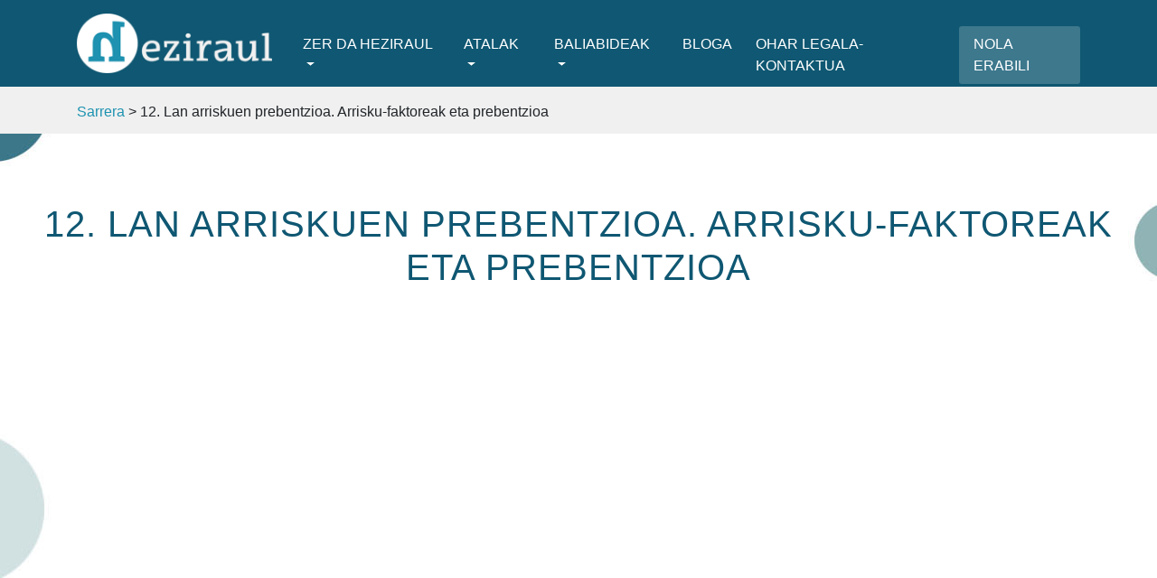

--- FILE ---
content_type: text/html; charset=UTF-8
request_url: https://heziraul.eus/atalak/12-lan-arriskuen-prebentzioa-arrisku-faktoreak-eta-prebentzioa/
body_size: 11248
content:

<!DOCTYPE html>
<html lang="eu">
<head>
    <meta charset="UTF-8">
    <meta name="viewport" content="width=device-width, initial-scale=1">
    <meta http-equiv="X-UA-Compatible" content="IE=edge">
    <link rel="profile" href="http://gmpg.org/xfn/11">
    <link rel="pingback" href="https://heziraul.eus/xmlrpc.php">

	<style>
		.wpcf7-submit{
			display:none;
		}
		.recaptcha-btn{
			display:block;
		}
		.grecaptcha-badge { margin: 10px 0; }
	</style>
	<script type="text/javascript">
		var contactform = [];
		var checkIfCalled = true;
		var renderGoogleInvisibleRecaptchaFront = function() {
			// prevent form submit from enter key
			jQuery("input[name=_wpcf7]").attr("class","formid");
				jQuery('.wpcf7-form').on('keyup keypress', "input", function(e) {
				  var keyCode = e.keyCode || e.which;
				  if (keyCode === 13) {
					e.preventDefault();
					return false;
				  }
				});

			jQuery('.wpcf7-submit').each(function(index){

				var checkexclude = 0;
				var form = jQuery(this).closest('.wpcf7-form');
				var value = jQuery(form).find(".formid").val();
				// check form exclude from invisible recaptcha
								if(checkexclude == 0){
					// Hide the form orig submit button
					form.find('.wpcf7-submit').hide();

					// Fetch class and value of orig submit button
					btnClasses = form.find('.wpcf7-submit').attr('class');
					btnValue = form.find('.wpcf7-submit').attr('value');

					// Add custom button and recaptcha holder

					form.find('.wpcf7-submit').after('<input type="button" id="wpcf-custom-btn-'+index+'" class="'+btnClasses+'  recaptcha-btn recaptcha-btn-type-css" value="'+btnValue+'" title="'+btnValue+'" >');
					form.append('<div class="recaptcha-holder" id="recaptcha-holder-'+index+'"></div>');
					// Recaptcha rendenr from here
					var holderId = grecaptcha.render('recaptcha-holder-'+index,{
								'sitekey':'6Lcli3IUAAAAAMWSh-pF3ZqOirjLwfElhekcOC21',
								'size': 'invisible',
								'badge' : 'bottomright', // possible values: bottomright, bottomleft, inline
								'callback' : function (recaptchaToken) {
									//console.log(recaptchaToken);
									var response=jQuery('#recaptcha-holder-'+index).find('.g-recaptcha-response').val();
									//console.log(response);
									//Remove old response and store new respone
									jQuery('#recaptcha-holder-'+index).parent().find(".respose_post").remove();
									jQuery('#recaptcha-holder-'+index).after('<input type="hidden" name="g-recaptcha-response"  value="'+response+'" class="respose_post">')
									grecaptcha.reset(holderId);

									if(typeof customCF7Validator !== 'undefined'){
										if(!customCF7Validator(form)){
											return;
										}
									}
									// Call default Validator function
									else if(contactFormDefaultValidator(form)){
										return;
									}
									else{
										// hide the custom button and show orig submit button again and submit the form
										jQuery('#wpcf-custom-btn-'+index).hide();
										form.find('input[type=submit]').show();
										form.find("input[type=submit]").click();
										form.find('input[type=submit]').hide();
										jQuery('#wpcf-custom-btn-'+index).attr('style','');
									}
								}
						},false);

					// action call when click on custom button
					jQuery('#wpcf-custom-btn-'+index).click(function(event){
						event.preventDefault();
						// Call custom validator function
						if(typeof customCF7Validator == 'function'){
							if(!customCF7Validator(form)){
								return false;
							}
						}
						// Call default Validator function
						else if(contactFormDefaultValidator(form)){
							return false;
						}
						else if(grecaptcha.getResponse(holderId) != ''){
							grecaptcha.reset(holderId);
						}
						else{
							// execute the recaptcha challenge
							grecaptcha.execute(holderId);
						}
					});
				}
			});
		}
	</script><script  src="https://www.google.com/recaptcha/api.js?onload=renderGoogleInvisibleRecaptchaFront&render=explicit" async defer></script><meta name='robots' content='index, follow, max-image-preview:large, max-snippet:-1, max-video-preview:-1' />

	<!-- This site is optimized with the Yoast SEO plugin v23.7 - https://yoast.com/wordpress/plugins/seo/ -->
	<title>12. Lan arriskuen prebentzioa. Arrisku-faktoreak eta prebentzioa - Heziraul</title>
	<link rel="canonical" href="https://heziraul.eus/atalak/12-lan-arriskuen-prebentzioa-arrisku-faktoreak-eta-prebentzioa/" />
	<meta property="og:locale" content="en_US" />
	<meta property="og:type" content="article" />
	<meta property="og:title" content="12. Lan arriskuen prebentzioa. Arrisku-faktoreak eta prebentzioa - Heziraul" />
	<meta property="og:description" content="Lanean istripuak gerta daitezke eta lanagatik gaixotu egin gaitezke. Horrelakorik ez gertatzeko behar-beharrezkoa da laneko arriskuak prebenitzea. 10, 11, 12 eta 13 eduki multzoetan, laneko arriskuen prebentzioaz arituko gara bideoz-bideo." />
	<meta property="og:url" content="https://heziraul.eus/atalak/12-lan-arriskuen-prebentzioa-arrisku-faktoreak-eta-prebentzioa/" />
	<meta property="og:site_name" content="Heziraul" />
	<meta property="article:modified_time" content="2020-02-27T12:39:33+00:00" />
	<meta property="og:image" content="https://heziraul.eus/wp-content/uploads/2019/04/infogr_azal_12.jpg" />
	<meta property="og:image:width" content="1320" />
	<meta property="og:image:height" content="1014" />
	<meta property="og:image:type" content="image/jpeg" />
	<meta name="twitter:card" content="summary_large_image" />
	<script type="application/ld+json" class="yoast-schema-graph">{"@context":"https://schema.org","@graph":[{"@type":"WebPage","@id":"https://heziraul.eus/atalak/12-lan-arriskuen-prebentzioa-arrisku-faktoreak-eta-prebentzioa/","url":"https://heziraul.eus/atalak/12-lan-arriskuen-prebentzioa-arrisku-faktoreak-eta-prebentzioa/","name":"12. Lan arriskuen prebentzioa. Arrisku-faktoreak eta prebentzioa - Heziraul","isPartOf":{"@id":"https://heziraul.eus/#website"},"primaryImageOfPage":{"@id":"https://heziraul.eus/atalak/12-lan-arriskuen-prebentzioa-arrisku-faktoreak-eta-prebentzioa/#primaryimage"},"image":{"@id":"https://heziraul.eus/atalak/12-lan-arriskuen-prebentzioa-arrisku-faktoreak-eta-prebentzioa/#primaryimage"},"thumbnailUrl":"https://heziraul.eus/wp-content/uploads/2019/04/infogr_azal_12.jpg","datePublished":"2019-04-12T11:10:22+00:00","dateModified":"2020-02-27T12:39:33+00:00","breadcrumb":{"@id":"https://heziraul.eus/atalak/12-lan-arriskuen-prebentzioa-arrisku-faktoreak-eta-prebentzioa/#breadcrumb"},"inLanguage":"eu","potentialAction":[{"@type":"ReadAction","target":["https://heziraul.eus/atalak/12-lan-arriskuen-prebentzioa-arrisku-faktoreak-eta-prebentzioa/"]}]},{"@type":"ImageObject","inLanguage":"eu","@id":"https://heziraul.eus/atalak/12-lan-arriskuen-prebentzioa-arrisku-faktoreak-eta-prebentzioa/#primaryimage","url":"https://heziraul.eus/wp-content/uploads/2019/04/infogr_azal_12.jpg","contentUrl":"https://heziraul.eus/wp-content/uploads/2019/04/infogr_azal_12.jpg","width":1320,"height":1014},{"@type":"BreadcrumbList","@id":"https://heziraul.eus/atalak/12-lan-arriskuen-prebentzioa-arrisku-faktoreak-eta-prebentzioa/#breadcrumb","itemListElement":[{"@type":"ListItem","position":1,"name":"Home","item":"https://heziraul.eus/"},{"@type":"ListItem","position":2,"name":"Atalak","item":"https://heziraul.eus/atalak/"},{"@type":"ListItem","position":3,"name":"12. Lan arriskuen prebentzioa. Arrisku-faktoreak eta prebentzioa"}]},{"@type":"WebSite","@id":"https://heziraul.eus/#website","url":"https://heziraul.eus/","name":"Heziraul","description":"","potentialAction":[{"@type":"SearchAction","target":{"@type":"EntryPoint","urlTemplate":"https://heziraul.eus/?s={search_term_string}"},"query-input":{"@type":"PropertyValueSpecification","valueRequired":true,"valueName":"search_term_string"}}],"inLanguage":"eu"}]}</script>
	<!-- / Yoast SEO plugin. -->


<link rel='dns-prefetch' href='//use.fontawesome.com' />
<link rel="alternate" type="application/rss+xml" title="Heziraul &raquo; Jarioa" href="https://heziraul.eus/feed/" />
<link rel="alternate" type="application/rss+xml" title="Heziraul &raquo; Iruzkinen jarioa" href="https://heziraul.eus/comments/feed/" />
<script type="text/javascript">
/* <![CDATA[ */
window._wpemojiSettings = {"baseUrl":"https:\/\/s.w.org\/images\/core\/emoji\/15.0.3\/72x72\/","ext":".png","svgUrl":"https:\/\/s.w.org\/images\/core\/emoji\/15.0.3\/svg\/","svgExt":".svg","source":{"concatemoji":"https:\/\/heziraul.eus\/wp-includes\/js\/wp-emoji-release.min.js?ver=5f1b7863abe17aae895dc38cf873edea"}};
/*! This file is auto-generated */
!function(i,n){var o,s,e;function c(e){try{var t={supportTests:e,timestamp:(new Date).valueOf()};sessionStorage.setItem(o,JSON.stringify(t))}catch(e){}}function p(e,t,n){e.clearRect(0,0,e.canvas.width,e.canvas.height),e.fillText(t,0,0);var t=new Uint32Array(e.getImageData(0,0,e.canvas.width,e.canvas.height).data),r=(e.clearRect(0,0,e.canvas.width,e.canvas.height),e.fillText(n,0,0),new Uint32Array(e.getImageData(0,0,e.canvas.width,e.canvas.height).data));return t.every(function(e,t){return e===r[t]})}function u(e,t,n){switch(t){case"flag":return n(e,"\ud83c\udff3\ufe0f\u200d\u26a7\ufe0f","\ud83c\udff3\ufe0f\u200b\u26a7\ufe0f")?!1:!n(e,"\ud83c\uddfa\ud83c\uddf3","\ud83c\uddfa\u200b\ud83c\uddf3")&&!n(e,"\ud83c\udff4\udb40\udc67\udb40\udc62\udb40\udc65\udb40\udc6e\udb40\udc67\udb40\udc7f","\ud83c\udff4\u200b\udb40\udc67\u200b\udb40\udc62\u200b\udb40\udc65\u200b\udb40\udc6e\u200b\udb40\udc67\u200b\udb40\udc7f");case"emoji":return!n(e,"\ud83d\udc26\u200d\u2b1b","\ud83d\udc26\u200b\u2b1b")}return!1}function f(e,t,n){var r="undefined"!=typeof WorkerGlobalScope&&self instanceof WorkerGlobalScope?new OffscreenCanvas(300,150):i.createElement("canvas"),a=r.getContext("2d",{willReadFrequently:!0}),o=(a.textBaseline="top",a.font="600 32px Arial",{});return e.forEach(function(e){o[e]=t(a,e,n)}),o}function t(e){var t=i.createElement("script");t.src=e,t.defer=!0,i.head.appendChild(t)}"undefined"!=typeof Promise&&(o="wpEmojiSettingsSupports",s=["flag","emoji"],n.supports={everything:!0,everythingExceptFlag:!0},e=new Promise(function(e){i.addEventListener("DOMContentLoaded",e,{once:!0})}),new Promise(function(t){var n=function(){try{var e=JSON.parse(sessionStorage.getItem(o));if("object"==typeof e&&"number"==typeof e.timestamp&&(new Date).valueOf()<e.timestamp+604800&&"object"==typeof e.supportTests)return e.supportTests}catch(e){}return null}();if(!n){if("undefined"!=typeof Worker&&"undefined"!=typeof OffscreenCanvas&&"undefined"!=typeof URL&&URL.createObjectURL&&"undefined"!=typeof Blob)try{var e="postMessage("+f.toString()+"("+[JSON.stringify(s),u.toString(),p.toString()].join(",")+"));",r=new Blob([e],{type:"text/javascript"}),a=new Worker(URL.createObjectURL(r),{name:"wpTestEmojiSupports"});return void(a.onmessage=function(e){c(n=e.data),a.terminate(),t(n)})}catch(e){}c(n=f(s,u,p))}t(n)}).then(function(e){for(var t in e)n.supports[t]=e[t],n.supports.everything=n.supports.everything&&n.supports[t],"flag"!==t&&(n.supports.everythingExceptFlag=n.supports.everythingExceptFlag&&n.supports[t]);n.supports.everythingExceptFlag=n.supports.everythingExceptFlag&&!n.supports.flag,n.DOMReady=!1,n.readyCallback=function(){n.DOMReady=!0}}).then(function(){return e}).then(function(){var e;n.supports.everything||(n.readyCallback(),(e=n.source||{}).concatemoji?t(e.concatemoji):e.wpemoji&&e.twemoji&&(t(e.twemoji),t(e.wpemoji)))}))}((window,document),window._wpemojiSettings);
/* ]]> */
</script>
<style id='wp-emoji-styles-inline-css' type='text/css'>

	img.wp-smiley, img.emoji {
		display: inline !important;
		border: none !important;
		box-shadow: none !important;
		height: 1em !important;
		width: 1em !important;
		margin: 0 0.07em !important;
		vertical-align: -0.1em !important;
		background: none !important;
		padding: 0 !important;
	}
</style>
<link rel='stylesheet' id='wp-block-library-css' href='https://heziraul.eus/wp-includes/css/dist/block-library/style.min.css?ver=5f1b7863abe17aae895dc38cf873edea' type='text/css' media='all' />
<style id='classic-theme-styles-inline-css' type='text/css'>
/*! This file is auto-generated */
.wp-block-button__link{color:#fff;background-color:#32373c;border-radius:9999px;box-shadow:none;text-decoration:none;padding:calc(.667em + 2px) calc(1.333em + 2px);font-size:1.125em}.wp-block-file__button{background:#32373c;color:#fff;text-decoration:none}
</style>
<style id='global-styles-inline-css' type='text/css'>
:root{--wp--preset--aspect-ratio--square: 1;--wp--preset--aspect-ratio--4-3: 4/3;--wp--preset--aspect-ratio--3-4: 3/4;--wp--preset--aspect-ratio--3-2: 3/2;--wp--preset--aspect-ratio--2-3: 2/3;--wp--preset--aspect-ratio--16-9: 16/9;--wp--preset--aspect-ratio--9-16: 9/16;--wp--preset--color--black: #000000;--wp--preset--color--cyan-bluish-gray: #abb8c3;--wp--preset--color--white: #ffffff;--wp--preset--color--pale-pink: #f78da7;--wp--preset--color--vivid-red: #cf2e2e;--wp--preset--color--luminous-vivid-orange: #ff6900;--wp--preset--color--luminous-vivid-amber: #fcb900;--wp--preset--color--light-green-cyan: #7bdcb5;--wp--preset--color--vivid-green-cyan: #00d084;--wp--preset--color--pale-cyan-blue: #8ed1fc;--wp--preset--color--vivid-cyan-blue: #0693e3;--wp--preset--color--vivid-purple: #9b51e0;--wp--preset--gradient--vivid-cyan-blue-to-vivid-purple: linear-gradient(135deg,rgba(6,147,227,1) 0%,rgb(155,81,224) 100%);--wp--preset--gradient--light-green-cyan-to-vivid-green-cyan: linear-gradient(135deg,rgb(122,220,180) 0%,rgb(0,208,130) 100%);--wp--preset--gradient--luminous-vivid-amber-to-luminous-vivid-orange: linear-gradient(135deg,rgba(252,185,0,1) 0%,rgba(255,105,0,1) 100%);--wp--preset--gradient--luminous-vivid-orange-to-vivid-red: linear-gradient(135deg,rgba(255,105,0,1) 0%,rgb(207,46,46) 100%);--wp--preset--gradient--very-light-gray-to-cyan-bluish-gray: linear-gradient(135deg,rgb(238,238,238) 0%,rgb(169,184,195) 100%);--wp--preset--gradient--cool-to-warm-spectrum: linear-gradient(135deg,rgb(74,234,220) 0%,rgb(151,120,209) 20%,rgb(207,42,186) 40%,rgb(238,44,130) 60%,rgb(251,105,98) 80%,rgb(254,248,76) 100%);--wp--preset--gradient--blush-light-purple: linear-gradient(135deg,rgb(255,206,236) 0%,rgb(152,150,240) 100%);--wp--preset--gradient--blush-bordeaux: linear-gradient(135deg,rgb(254,205,165) 0%,rgb(254,45,45) 50%,rgb(107,0,62) 100%);--wp--preset--gradient--luminous-dusk: linear-gradient(135deg,rgb(255,203,112) 0%,rgb(199,81,192) 50%,rgb(65,88,208) 100%);--wp--preset--gradient--pale-ocean: linear-gradient(135deg,rgb(255,245,203) 0%,rgb(182,227,212) 50%,rgb(51,167,181) 100%);--wp--preset--gradient--electric-grass: linear-gradient(135deg,rgb(202,248,128) 0%,rgb(113,206,126) 100%);--wp--preset--gradient--midnight: linear-gradient(135deg,rgb(2,3,129) 0%,rgb(40,116,252) 100%);--wp--preset--font-size--small: 13px;--wp--preset--font-size--medium: 20px;--wp--preset--font-size--large: 36px;--wp--preset--font-size--x-large: 42px;--wp--preset--spacing--20: 0.44rem;--wp--preset--spacing--30: 0.67rem;--wp--preset--spacing--40: 1rem;--wp--preset--spacing--50: 1.5rem;--wp--preset--spacing--60: 2.25rem;--wp--preset--spacing--70: 3.38rem;--wp--preset--spacing--80: 5.06rem;--wp--preset--shadow--natural: 6px 6px 9px rgba(0, 0, 0, 0.2);--wp--preset--shadow--deep: 12px 12px 50px rgba(0, 0, 0, 0.4);--wp--preset--shadow--sharp: 6px 6px 0px rgba(0, 0, 0, 0.2);--wp--preset--shadow--outlined: 6px 6px 0px -3px rgba(255, 255, 255, 1), 6px 6px rgba(0, 0, 0, 1);--wp--preset--shadow--crisp: 6px 6px 0px rgba(0, 0, 0, 1);}:where(.is-layout-flex){gap: 0.5em;}:where(.is-layout-grid){gap: 0.5em;}body .is-layout-flex{display: flex;}.is-layout-flex{flex-wrap: wrap;align-items: center;}.is-layout-flex > :is(*, div){margin: 0;}body .is-layout-grid{display: grid;}.is-layout-grid > :is(*, div){margin: 0;}:where(.wp-block-columns.is-layout-flex){gap: 2em;}:where(.wp-block-columns.is-layout-grid){gap: 2em;}:where(.wp-block-post-template.is-layout-flex){gap: 1.25em;}:where(.wp-block-post-template.is-layout-grid){gap: 1.25em;}.has-black-color{color: var(--wp--preset--color--black) !important;}.has-cyan-bluish-gray-color{color: var(--wp--preset--color--cyan-bluish-gray) !important;}.has-white-color{color: var(--wp--preset--color--white) !important;}.has-pale-pink-color{color: var(--wp--preset--color--pale-pink) !important;}.has-vivid-red-color{color: var(--wp--preset--color--vivid-red) !important;}.has-luminous-vivid-orange-color{color: var(--wp--preset--color--luminous-vivid-orange) !important;}.has-luminous-vivid-amber-color{color: var(--wp--preset--color--luminous-vivid-amber) !important;}.has-light-green-cyan-color{color: var(--wp--preset--color--light-green-cyan) !important;}.has-vivid-green-cyan-color{color: var(--wp--preset--color--vivid-green-cyan) !important;}.has-pale-cyan-blue-color{color: var(--wp--preset--color--pale-cyan-blue) !important;}.has-vivid-cyan-blue-color{color: var(--wp--preset--color--vivid-cyan-blue) !important;}.has-vivid-purple-color{color: var(--wp--preset--color--vivid-purple) !important;}.has-black-background-color{background-color: var(--wp--preset--color--black) !important;}.has-cyan-bluish-gray-background-color{background-color: var(--wp--preset--color--cyan-bluish-gray) !important;}.has-white-background-color{background-color: var(--wp--preset--color--white) !important;}.has-pale-pink-background-color{background-color: var(--wp--preset--color--pale-pink) !important;}.has-vivid-red-background-color{background-color: var(--wp--preset--color--vivid-red) !important;}.has-luminous-vivid-orange-background-color{background-color: var(--wp--preset--color--luminous-vivid-orange) !important;}.has-luminous-vivid-amber-background-color{background-color: var(--wp--preset--color--luminous-vivid-amber) !important;}.has-light-green-cyan-background-color{background-color: var(--wp--preset--color--light-green-cyan) !important;}.has-vivid-green-cyan-background-color{background-color: var(--wp--preset--color--vivid-green-cyan) !important;}.has-pale-cyan-blue-background-color{background-color: var(--wp--preset--color--pale-cyan-blue) !important;}.has-vivid-cyan-blue-background-color{background-color: var(--wp--preset--color--vivid-cyan-blue) !important;}.has-vivid-purple-background-color{background-color: var(--wp--preset--color--vivid-purple) !important;}.has-black-border-color{border-color: var(--wp--preset--color--black) !important;}.has-cyan-bluish-gray-border-color{border-color: var(--wp--preset--color--cyan-bluish-gray) !important;}.has-white-border-color{border-color: var(--wp--preset--color--white) !important;}.has-pale-pink-border-color{border-color: var(--wp--preset--color--pale-pink) !important;}.has-vivid-red-border-color{border-color: var(--wp--preset--color--vivid-red) !important;}.has-luminous-vivid-orange-border-color{border-color: var(--wp--preset--color--luminous-vivid-orange) !important;}.has-luminous-vivid-amber-border-color{border-color: var(--wp--preset--color--luminous-vivid-amber) !important;}.has-light-green-cyan-border-color{border-color: var(--wp--preset--color--light-green-cyan) !important;}.has-vivid-green-cyan-border-color{border-color: var(--wp--preset--color--vivid-green-cyan) !important;}.has-pale-cyan-blue-border-color{border-color: var(--wp--preset--color--pale-cyan-blue) !important;}.has-vivid-cyan-blue-border-color{border-color: var(--wp--preset--color--vivid-cyan-blue) !important;}.has-vivid-purple-border-color{border-color: var(--wp--preset--color--vivid-purple) !important;}.has-vivid-cyan-blue-to-vivid-purple-gradient-background{background: var(--wp--preset--gradient--vivid-cyan-blue-to-vivid-purple) !important;}.has-light-green-cyan-to-vivid-green-cyan-gradient-background{background: var(--wp--preset--gradient--light-green-cyan-to-vivid-green-cyan) !important;}.has-luminous-vivid-amber-to-luminous-vivid-orange-gradient-background{background: var(--wp--preset--gradient--luminous-vivid-amber-to-luminous-vivid-orange) !important;}.has-luminous-vivid-orange-to-vivid-red-gradient-background{background: var(--wp--preset--gradient--luminous-vivid-orange-to-vivid-red) !important;}.has-very-light-gray-to-cyan-bluish-gray-gradient-background{background: var(--wp--preset--gradient--very-light-gray-to-cyan-bluish-gray) !important;}.has-cool-to-warm-spectrum-gradient-background{background: var(--wp--preset--gradient--cool-to-warm-spectrum) !important;}.has-blush-light-purple-gradient-background{background: var(--wp--preset--gradient--blush-light-purple) !important;}.has-blush-bordeaux-gradient-background{background: var(--wp--preset--gradient--blush-bordeaux) !important;}.has-luminous-dusk-gradient-background{background: var(--wp--preset--gradient--luminous-dusk) !important;}.has-pale-ocean-gradient-background{background: var(--wp--preset--gradient--pale-ocean) !important;}.has-electric-grass-gradient-background{background: var(--wp--preset--gradient--electric-grass) !important;}.has-midnight-gradient-background{background: var(--wp--preset--gradient--midnight) !important;}.has-small-font-size{font-size: var(--wp--preset--font-size--small) !important;}.has-medium-font-size{font-size: var(--wp--preset--font-size--medium) !important;}.has-large-font-size{font-size: var(--wp--preset--font-size--large) !important;}.has-x-large-font-size{font-size: var(--wp--preset--font-size--x-large) !important;}
:where(.wp-block-post-template.is-layout-flex){gap: 1.25em;}:where(.wp-block-post-template.is-layout-grid){gap: 1.25em;}
:where(.wp-block-columns.is-layout-flex){gap: 2em;}:where(.wp-block-columns.is-layout-grid){gap: 2em;}
:root :where(.wp-block-pullquote){font-size: 1.5em;line-height: 1.6;}
</style>
<link rel='stylesheet' id='contact-form-7-bootstrap-style-css' href='https://heziraul.eus/wp-content/plugins/bootstrap-for-contact-form-7/assets/dist/css/style.min.css?ver=5f1b7863abe17aae895dc38cf873edea' type='text/css' media='all' />
<link rel='stylesheet' id='wp-bootstrap-starter-bootstrap-css-css' href='https://heziraul.eus/wp-content/themes/wp-bootstrap-starter/inc/assets/css/bootstrap.min.css?ver=5f1b7863abe17aae895dc38cf873edea' type='text/css' media='all' />
<link rel='stylesheet' id='wp-bootstrap-pro-fontawesome-cdn-css' href='//use.fontawesome.com/releases/v5.0.12/css/all.css?ver=5f1b7863abe17aae895dc38cf873edea' type='text/css' media='all' />
<link rel='stylesheet' id='wp-bootstrap-starter-style-css' href='https://heziraul.eus/wp-content/themes/csWPHeziraul/style.css?ver=5f1b7863abe17aae895dc38cf873edea' type='text/css' media='all' />
<script type="text/javascript" src="https://heziraul.eus/wp-includes/js/jquery/jquery.min.js?ver=3.7.1" id="jquery-core-js"></script>
<script type="text/javascript" src="https://heziraul.eus/wp-includes/js/jquery/jquery-migrate.min.js?ver=3.4.1" id="jquery-migrate-js"></script>
<script type="text/javascript" src="https://heziraul.eus/wp-content/plugins/cf7-invisible-recaptcha/js/cf7_invisible_recaptcha.js?ver=1.2.3" id="cf7_invisible_recaptcha_functions-js"></script>
<!--[if lt IE 9]>
<script type="text/javascript" src="https://heziraul.eus/wp-content/themes/wp-bootstrap-starter/inc/assets/js/html5.js?ver=3.7.0" id="html5hiv-js"></script>
<![endif]-->
<script type="text/javascript" src="https://heziraul.eus/wp-content/plugins/google-analyticator/external-tracking.min.js?ver=6.5.7" id="ga-external-tracking-js"></script>
<link rel="https://api.w.org/" href="https://heziraul.eus/wp-json/" /><link rel="alternate" title="JSON" type="application/json" href="https://heziraul.eus/wp-json/wp/v2/pages/997" /><link rel="EditURI" type="application/rsd+xml" title="RSD" href="https://heziraul.eus/xmlrpc.php?rsd" />

<link rel='shortlink' href='https://heziraul.eus/?p=997' />
<link rel="alternate" title="oEmbed (JSON)" type="application/json+oembed" href="https://heziraul.eus/wp-json/oembed/1.0/embed?url=https%3A%2F%2Fheziraul.eus%2Fatalak%2F12-lan-arriskuen-prebentzioa-arrisku-faktoreak-eta-prebentzioa%2F" />
<link rel="alternate" title="oEmbed (XML)" type="text/xml+oembed" href="https://heziraul.eus/wp-json/oembed/1.0/embed?url=https%3A%2F%2Fheziraul.eus%2Fatalak%2F12-lan-arriskuen-prebentzioa-arrisku-faktoreak-eta-prebentzioa%2F&#038;format=xml" />
<style id="mystickymenu" type="text/css">#mysticky-nav { width:100%; position: static; height: auto !important; }#mysticky-nav.wrapfixed { position:fixed; left: 0px; margin-top:0px;  z-index: 99990; -webkit-transition: 0s; -moz-transition: 0s; -o-transition: 0s; transition: 0s; -ms-filter:"progid:DXImageTransform.Microsoft.Alpha(Opacity=100)"; filter: alpha(opacity=100); opacity:1; background-color: #ffffff;}#mysticky-nav.wrapfixed .myfixed{ background-color: #ffffff; position: relative;top: auto;left: auto;right: auto;}#mysticky-nav .myfixed { margin:0 auto; float:none; border:0px; background:none; max-width:100%; }</style>			<style type="text/css">
																															</style>
			<script type="text/javascript">
(function(url){
	if(/(?:Chrome\/26\.0\.1410\.63 Safari\/537\.31|WordfenceTestMonBot)/.test(navigator.userAgent)){ return; }
	var addEvent = function(evt, handler) {
		if (window.addEventListener) {
			document.addEventListener(evt, handler, false);
		} else if (window.attachEvent) {
			document.attachEvent('on' + evt, handler);
		}
	};
	var removeEvent = function(evt, handler) {
		if (window.removeEventListener) {
			document.removeEventListener(evt, handler, false);
		} else if (window.detachEvent) {
			document.detachEvent('on' + evt, handler);
		}
	};
	var evts = 'contextmenu dblclick drag dragend dragenter dragleave dragover dragstart drop keydown keypress keyup mousedown mousemove mouseout mouseover mouseup mousewheel scroll'.split(' ');
	var logHuman = function() {
		if (window.wfLogHumanRan) { return; }
		window.wfLogHumanRan = true;
		var wfscr = document.createElement('script');
		wfscr.type = 'text/javascript';
		wfscr.async = true;
		wfscr.src = url + '&r=' + Math.random();
		(document.getElementsByTagName('head')[0]||document.getElementsByTagName('body')[0]).appendChild(wfscr);
		for (var i = 0; i < evts.length; i++) {
			removeEvent(evts[i], logHuman);
		}
	};
	for (var i = 0; i < evts.length; i++) {
		addEvent(evts[i], logHuman);
	}
})('//heziraul.eus/?wordfence_lh=1&hid=6BB1160EB7D826C77B46128F2F280EA9');
</script>		<style type="text/css">
			div.wpcf7 .ajax-loader {
				background-image: url('https://heziraul.eus/wp-content/plugins/contact-form-7/images/ajax-loader.gif');
			}
		</style>
		    <style type="text/css">
        #page-sub-header { background: #fff; }
    </style>
    	<style type="text/css">
			.site-title,
		.site-description {
			position: absolute;
			clip: rect(1px, 1px, 1px, 1px);
		}
		</style>
	<link rel="icon" href="https://heziraul.eus/wp-content/uploads/2018/05/cropped-favicon-32x32.png" sizes="32x32" />
<link rel="icon" href="https://heziraul.eus/wp-content/uploads/2018/05/cropped-favicon-192x192.png" sizes="192x192" />
<link rel="apple-touch-icon" href="https://heziraul.eus/wp-content/uploads/2018/05/cropped-favicon-180x180.png" />
<meta name="msapplication-TileImage" content="https://heziraul.eus/wp-content/uploads/2018/05/cropped-favicon-270x270.png" />
<!-- Google Analytics Tracking by Google Analyticator 6.5.7 -->
<script type="text/javascript">
    var analyticsFileTypes = [];
    var analyticsSnippet = 'disabled';
    var analyticsEventTracking = 'enabled';
</script>
<script type="text/javascript">
	(function(i,s,o,g,r,a,m){i['GoogleAnalyticsObject']=r;i[r]=i[r]||function(){
	(i[r].q=i[r].q||[]).push(arguments)},i[r].l=1*new Date();a=s.createElement(o),
	m=s.getElementsByTagName(o)[0];a.async=1;a.src=g;m.parentNode.insertBefore(a,m)
	})(window,document,'script','//www.google-analytics.com/analytics.js','ga');
	ga('create', 'UA-129419646-1', 'auto');
 
	ga('send', 'pageview');
</script>
</head>

<body class="page-template-default page page-id-997 page-child parent-pageid-45 group-blog">
<div id="page" class="site units">
	<!-- <a class="skip-link screen-reader-text" href="#content">Skip to content</a> -->
    	<header id="masthead" class="site-header navbar-static-top navbar-light" role="banner">
        <div class="container">
            <nav class="navbar navbar-expand-xl p-0">
                <div class="navbar-brand">
                                            <a href="https://heziraul.eus/">
                            <img src="https://heziraul.eus/wp-content/uploads/2018/06/logoa.png" alt="Heziraul">
                        </a>
                    
                </div>
                <button class="navbar-toggler" type="button" data-toggle="collapse" data-target="#main-nav" aria-controls="" aria-expanded="false" aria-label="Toggle navigation">
                    <span class="navbar-toggler-icon"></span>
                </button>

                <div id="main-nav" class="collapse navbar-collapse justify-content-end"><ul id="menu-nabigazioa" class="navbar-nav"><li id="menu-item-54" class="nav-item menu-item menu-item-type-post_type menu-item-object-page menu-item-has-children menu-item-54 dropdown"><a title="Zer  da  Heziraul" href="#" data-toggle="dropdown" class="dropdown-toggle nav-link" aria-haspopup="true">Zer  da  Heziraul <span class="caret"></span></a>
<ul role="menu" class=" dropdown-menu">
	<li id="menu-item-78" class="nav-item menu-item menu-item-type-post_type menu-item-object-page menu-item-78"><a title="Nola  erabili" href="https://heziraul.eus/zer-da-heziraul/nola-erabili/" class="dropdown-item">Nola  erabili</a></li>
</ul>
</li>
<li id="menu-item-51" class="nav-item menu-item menu-item-type-post_type menu-item-object-page current-page-ancestor current-menu-ancestor current-menu-parent current-page-parent current_page_parent current_page_ancestor menu-item-has-children menu-item-51 dropdown"><a title="Atalak" href="#" data-toggle="dropdown" class="dropdown-toggle nav-link" aria-haspopup="true">Atalak <span class="caret"></span></a>
<ul role="menu" class=" dropdown-menu">
	<li id="menu-item-63" class="nav-item menu-item menu-item-type-post_type menu-item-object-page menu-item-63"><a title="01.  Lan zuzenbidea" href="https://heziraul.eus/atalak/1-lan-zuzenbidea/" class="dropdown-item">01.  Lan zuzenbidea</a></li>
	<li id="menu-item-62" class="nav-item menu-item menu-item-type-post_type menu-item-object-page menu-item-62"><a title="02.  Lan kontratua" href="https://heziraul.eus/atalak/2-lan-kontratua/" class="dropdown-item">02.  Lan kontratua</a></li>
	<li id="menu-item-92" class="nav-item menu-item menu-item-type-post_type menu-item-object-page menu-item-92"><a title="03.  Lanaldia" href="https://heziraul.eus/atalak/3-lanaldia/" class="dropdown-item">03.  Lanaldia</a></li>
	<li id="menu-item-91" class="nav-item menu-item menu-item-type-post_type menu-item-object-page menu-item-91"><a title="04.  Ordainagiria" href="https://heziraul.eus/atalak/4-ordainagiria/" class="dropdown-item">04.  Ordainagiria</a></li>
	<li id="menu-item-90" class="nav-item menu-item menu-item-type-post_type menu-item-object-page menu-item-90"><a title="05.  Lan  kontratuaren  aldatzea,  etetea  eta  azkentzea" href="https://heziraul.eus/atalak/5-lan-kontratuaren-aldatzea-etetea-eta-azkentzea/" class="dropdown-item">05.  Lan  kontratuaren  aldatzea,  etetea  eta  azkentzea</a></li>
	<li id="menu-item-948" class="nav-item menu-item menu-item-type-post_type menu-item-object-page menu-item-948"><a title="06.  Ordezkaritza  enpresan" href="https://heziraul.eus/atalak/6-ordezkaritza-enpresan/" class="dropdown-item">06.  Ordezkaritza  enpresan</a></li>
	<li id="menu-item-989" class="nav-item menu-item menu-item-type-post_type menu-item-object-page menu-item-989"><a title="07.  Gizarte  segurantza" href="https://heziraul.eus/atalak/7-gizarte-segurantza/" class="dropdown-item">07.  Gizarte  segurantza</a></li>
	<li id="menu-item-1040" class="nav-item menu-item menu-item-type-post_type menu-item-object-page menu-item-1040"><a title="08.  Lan  merkatua  eta  lan  bilaketa  prozesua" href="https://heziraul.eus/atalak/08-lan-merkatua-eta-lan-bilaketa-prozesua/" class="dropdown-item">08.  Lan  merkatua  eta  lan  bilaketa  prozesua</a></li>
	<li id="menu-item-959" class="nav-item menu-item menu-item-type-post_type menu-item-object-page menu-item-959"><a title="9.  Lantaldeak  eta  gatazkak" href="https://heziraul.eus/atalak/9-lantaldeak-eta-gatazkak/" class="dropdown-item">9.  Lantaldeak  eta  gatazkak</a></li>
	<li id="menu-item-990" class="nav-item menu-item menu-item-type-post_type menu-item-object-page menu-item-990"><a title="10.  Lan  arriskuen  prebentzioa" href="https://heziraul.eus/atalak/10-lan-arriskuen-prebentzioa/" class="dropdown-item">10.  Lan  arriskuen  prebentzioa</a></li>
	<li id="menu-item-996" class="nav-item menu-item menu-item-type-post_type menu-item-object-page menu-item-996"><a title="11.  Lan  arriskuen  prebentzioa.  Legeria  eta  antolaketa" href="https://heziraul.eus/atalak/11-lan-arriskuen-prebentzioa-legeria-eta-antolaketa/" class="dropdown-item">11.  Lan  arriskuen  prebentzioa.  Legeria  eta  antolaketa</a></li>
	<li id="menu-item-1002" class="nav-item menu-item menu-item-type-post_type menu-item-object-page current-menu-item page_item page-item-997 current_page_item menu-item-1002 active"><a title="12.  Lan  arriskuen  prebentzioa.  Arrisku-faktoreak  eta  prebentzioa" href="https://heziraul.eus/atalak/12-lan-arriskuen-prebentzioa-arrisku-faktoreak-eta-prebentzioa/" class="dropdown-item">12.  Lan  arriskuen  prebentzioa.  Arrisku-faktoreak  eta  prebentzioa</a></li>
	<li id="menu-item-1001" class="nav-item menu-item menu-item-type-post_type menu-item-object-page menu-item-1001"><a title="13.  Lan  arriskuen  prebentzioa. Lehen sorospenak" href="https://heziraul.eus/atalak/13-lan-arriskuen-prebentzioa/" class="dropdown-item">13.  Lan  arriskuen  prebentzioa. Lehen sorospenak</a></li>
</ul>
</li>
<li id="menu-item-108" class="nav-item menu-item menu-item-type-taxonomy menu-item-object-category menu-item-has-children menu-item-108 dropdown"><a title="Baliabideak" href="#" data-toggle="dropdown" class="dropdown-toggle nav-link" aria-haspopup="true">Baliabideak <span class="caret"></span></a>
<ul role="menu" class=" dropdown-menu">
	<li id="menu-item-266" class="nav-item menu-item menu-item-type-taxonomy menu-item-object-category menu-item-266"><a title="Lotura interesgarriak" href="https://heziraul.eus/lotura-interesgarriak/" class="dropdown-item">Lotura interesgarriak</a></li>
	<li id="menu-item-264" class="nav-item menu-item menu-item-type-post_type menu-item-object-page menu-item-264"><a title="Jarduerak" href="https://heziraul.eus/jarduerak/" class="dropdown-item">Jarduerak</a></li>
</ul>
</li>
<li id="menu-item-55" class="nav-item menu-item menu-item-type-taxonomy menu-item-object-category menu-item-55"><a title="Bloga" href="https://heziraul.eus/bloga/" class="nav-link">Bloga</a></li>
<li id="menu-item-52" class="nav-item menu-item menu-item-type-post_type menu-item-object-page menu-item-52"><a title="Ohar legala-Kontaktua" href="https://heziraul.eus/harremanetarako/" class="nav-link">Ohar legala-Kontaktua</a></li>
<li id="menu-item-131" class="nav-item howto menu-item menu-item-type-post_type menu-item-object-page menu-item-131"><a title="Nola  erabili" href="https://heziraul.eus/zer-da-heziraul/nola-erabili/" class="nav-link">Nola  erabili</a></li>
</ul></div>
            </nav>
        </div>
	</header><!-- #masthead -->
    	<div id="content" class="site-content">
        <div class="container">
            <div id="breadcrumb">
                <a href="https://heziraul.eus">Sarrera</a> > 12. Lan arriskuen prebentzioa. Arrisku-faktoreak eta prebentzioa            </div>
        </div>
		<!-- <div class="container"> -->
			<!-- <div class="row"> -->
                
	<section id="primary" class="content-area col-sm-12 col-lg-12">
		<main id="main" class="site-main" role="main">

			
<article id="post-997" class="post-997 page type-page status-publish has-post-thumbnail hentry">
	    <header class="entry-header">
		<h1 class="entry-title">12. Lan arriskuen prebentzioa. Arrisku-faktoreak eta prebentzioa</h1>	</header><!-- .entry-header -->
    	<section id="infography">
		<div class="container">
							<div class="row">
					<div class="col-md-10 offset-md-1">
						<div class="embed-responsive embed-responsive-16by9">
							<iframe title="Heziraul 10 11 12 13  Lan arriskuen prebentzioa" width="640" height="360" src="https://www.youtube.com/embed/-NkWfMJdD0Y?feature=oembed" frameborder="0" allow="accelerometer; autoplay; clipboard-write; encrypted-media; gyroscope; picture-in-picture; web-share" referrerpolicy="strict-origin-when-cross-origin" allowfullscreen></iframe>						</div>
					</div>
				</div>
					</div>
	</section>
	<section id="presentation">
		<div class="container">
							<h2>Aurkezpena</h2>
				<div class="entry-content">
					<p><span style="font-weight: 400;">Lanean istripuak gerta daitezke eta lanagatik gaixotu egin gaitezke. Horrelakorik ez gertatzeko behar-beharrezkoa da laneko arriskuak prebenitzea. 10, 11, 12 eta 13 eduki multzoetan, laneko arriskuen prebentzioaz arituko gara bideoz-bideo.</span></p>
				</div><!-- .entry-content -->
				<div class="row">
					<div class="col-md-10 offset-md-1">
						<div class="embed-responsive embed-responsive-16by9">
							<iframe title="Arrisku faktoreak eta horien prebentzioa" src="https://www.slideshare.net/slideshow/embed_code/key/I9Uo6Y3ywa7n0m" width="427" height="356" frameborder="0" marginwidth="0" marginheight="0" scrolling="no" style="border:1px solid #CCC; border-width:1px; margin-bottom:5px; max-width: 100%;" allowfullscreen> </iframe> <div style="margin-bottom:5px"> <strong> <a href="https://www.slideshare.net/heziraul/arrisku-faktoreak-eta-horien-prebentzioa-218265470" title="Arrisku faktoreak eta horien prebentzioa" target="_blank">Arrisku faktoreak eta horien prebentzioa</a> </strong> from <strong><a href="https://www.slideshare.net/heziraul" target="_blank">heziraul</a></strong> </div>						</div>
					</div>
				</div>
					</div>
	</section>
	<section id="videos">
		<div class="container">
						<h2>Azpiatalak</h2>
			<div class="row">
									<div class="col-md-3 col-sm-12">
						<div class="video-inner">
							<div class="embed-responsive embed-responsive-16by9">
								<iframe title="Heziraul 12.1 Arrisku faktoreak: Lantokiak eta makinak" width="640" height="360" src="https://www.youtube.com/embed/fbRs5qGuldg?feature=oembed" frameborder="0" allow="accelerometer; autoplay; clipboard-write; encrypted-media; gyroscope; picture-in-picture; web-share" referrerpolicy="strict-origin-when-cross-origin" allowfullscreen></iframe>							</div>
							<h3>Arrisku faktoreak: Lantokiak eta makinak</h3>
						</div>

					</div>
									<div class="col-md-3 col-sm-12">
						<div class="video-inner">
							<div class="embed-responsive embed-responsive-16by9">
								<iframe title="Heziraul 12.2 Arrisku elektrikoa" width="640" height="360" src="https://www.youtube.com/embed/K8xMH3cHJXk?feature=oembed" frameborder="0" allow="accelerometer; autoplay; clipboard-write; encrypted-media; gyroscope; picture-in-picture; web-share" referrerpolicy="strict-origin-when-cross-origin" allowfullscreen></iframe>							</div>
							<h3>Arrisku elektrikoa</h3>
						</div>

					</div>
									<div class="col-md-3 col-sm-12">
						<div class="video-inner">
							<div class="embed-responsive embed-responsive-16by9">
								<iframe title="Heziraul 12.3 Suaren kontra babestu eta borrokatu" width="640" height="360" src="https://www.youtube.com/embed/qQrU8K1hiP0?feature=oembed" frameborder="0" allow="accelerometer; autoplay; clipboard-write; encrypted-media; gyroscope; picture-in-picture; web-share" referrerpolicy="strict-origin-when-cross-origin" allowfullscreen></iframe>							</div>
							<h3>Suaren kontra babestu eta borrokatu</h3>
						</div>

					</div>
									<div class="col-md-3 col-sm-12">
						<div class="video-inner">
							<div class="embed-responsive embed-responsive-16by9">
								<iframe title="Heziraul 12.4 Agente fisikoak I. Zarata eta bibrazioak" width="640" height="360" src="https://www.youtube.com/embed/3Y5IF0ciWJA?feature=oembed" frameborder="0" allow="accelerometer; autoplay; clipboard-write; encrypted-media; gyroscope; picture-in-picture; web-share" referrerpolicy="strict-origin-when-cross-origin" allowfullscreen></iframe>							</div>
							<h3>Agente fisikoak I. Zarata eta bibrazioak</h3>
						</div>

					</div>
									<div class="col-md-3 col-sm-12">
						<div class="video-inner">
							<div class="embed-responsive embed-responsive-16by9">
								<iframe title="Heziraul 12.5  Agente fisikoak II. Erradiazioa eta tenperatura" width="640" height="360" src="https://www.youtube.com/embed/OsYxgHlZKPE?feature=oembed" frameborder="0" allow="accelerometer; autoplay; clipboard-write; encrypted-media; gyroscope; picture-in-picture; web-share" referrerpolicy="strict-origin-when-cross-origin" allowfullscreen></iframe>							</div>
							<h3>Agente fisikoak II. Erradiazioa eta tenperatura</h3>
						</div>

					</div>
									<div class="col-md-3 col-sm-12">
						<div class="video-inner">
							<div class="embed-responsive embed-responsive-16by9">
								<iframe title="Heziraul 12.6  Agente fisikoak III. Iluminazioa, eragile kimikoak eta biologikoak" width="640" height="360" src="https://www.youtube.com/embed/tkMuTLRMFEk?feature=oembed" frameborder="0" allow="accelerometer; autoplay; clipboard-write; encrypted-media; gyroscope; picture-in-picture; web-share" referrerpolicy="strict-origin-when-cross-origin" allowfullscreen></iframe>							</div>
							<h3>Agente fisikoak III. Iluminazioa, eragile kimikoak eta biologikoak</h3>
						</div>

					</div>
									<div class="col-md-3 col-sm-12">
						<div class="video-inner">
							<div class="embed-responsive embed-responsive-16by9">
								<iframe title="Heziraul 12.7. Karga fisikoa, neke mentala eta baldintza psikosozialak" width="640" height="360" src="https://www.youtube.com/embed/Qo6njhy29D8?feature=oembed" frameborder="0" allow="accelerometer; autoplay; clipboard-write; encrypted-media; gyroscope; picture-in-picture; web-share" referrerpolicy="strict-origin-when-cross-origin" allowfullscreen></iframe>							</div>
							<h3>Karga fisikoa, neke mentala eta baldintza psikosozialak</h3>
						</div>

					</div>
							</div>
		</div>
	</section>
	<section id="social">
		<div class="container">
							<h2>Hezirauli</h2>
				<div class="col-md-8 offset-md-2">
					<div class="external">
						<div class="row item edpuzzle">
							<div class="col-md-2">
																	<div class="edpuzzle">
										<a href="https://edpuzzle.com/classes">
											<img src="/wp-content/uploads/2018/05/edpuzzle2.png" />
										</a>
									</div>
															</div>
							<div class="col-md-10">
								<h3>
									<a href="https://edpuzzle.com/classes">
										Bideogaldeketa
									</a>
								</h3>
								<p>Edpuzzle</p>
							</div>
						</div>
					</div>
					<div class="external">
						<div class="row item kahoot kahoot1">
							<div class="col-md-2">
																	<div class="kahoot_teacher">
										<a href="https://create.kahoot.it/details/lan-arrisku-faktoreak-eta-prebentzioa/ccefbd80-c7bc-47e9-b964-56dd45786130">
											<img src="/wp-content/uploads/2018/05/kahoot.png" />
										</a>
									</div>
															</div>
							<div class="col-md-10">
								<h3>
									<a href="https://create.kahoot.it/details/lan-arrisku-faktoreak-eta-prebentzioa/ccefbd80-c7bc-47e9-b964-56dd45786130">
									Jolasgaldeketa
									</a>
								</h3>
								<p>Kahoot - Irakasleak</p>
							</div>
						</div>
					</div>
					<div class="external">
						<div class="row item kahoot kahoot2">
							<div class="col-md-2">
																	<div class="kahoot_student">
										<a href="https://kahoot.it/">
											<img src="/wp-content/uploads/2018/05/kahoot.png" />
										</a>
									</div>
															</div>
							<div class="col-md-10">
								<h3>
									<a href="https://kahoot.it/">
										Jolasgaldeketa
									</a>
								</h3>
								<p>Kahoots - Ikasleak</p>
							</div>
						</div>
					</div>
				</div>
					</div>
	</section>
	</article><!-- #post-## -->

		</main><!-- #main -->
	</section><!-- #primary -->

			</div><!-- .row -->
		</div><!-- .container -->
	</div><!-- #content -->
        <footer>
        <div class="container">
            <div id="footer-widget" class="row m-0">
                                    <div class="col-12 col-md-4"><section id="text-3" class="widget widget_text">			<div class="textwidget"><p><a href="/harremanetarako/">Harremanetarako</a> | <a href="#">Ohar legala</a></p>
</div>
		</section></div>
                                                    <div class="col-12 col-md-4"><section id="text-6" class="widget widget_text">			<div class="textwidget"></div>
		</section></div>
                                                    <div class="col-12 col-md-4"><section id="text-4" class="widget widget_text">			<div class="textwidget"></div>
		</section></div>
                
            </div>
        </div>
    </div>

</div><!-- #page -->

<script type="text/javascript" src="https://heziraul.eus/wp-includes/js/dist/hooks.min.js?ver=2810c76e705dd1a53b18" id="wp-hooks-js"></script>
<script type="text/javascript" src="https://heziraul.eus/wp-includes/js/dist/i18n.min.js?ver=5e580eb46a90c2b997e6" id="wp-i18n-js"></script>
<script type="text/javascript" id="wp-i18n-js-after">
/* <![CDATA[ */
wp.i18n.setLocaleData( { 'text direction\u0004ltr': [ 'ltr' ] } );
/* ]]> */
</script>
<script type="text/javascript" src="https://heziraul.eus/wp-content/plugins/contact-form-7/includes/swv/js/index.js?ver=5.9.8" id="swv-js"></script>
<script type="text/javascript" id="contact-form-7-js-extra">
/* <![CDATA[ */
var wpcf7 = {"api":{"root":"https:\/\/heziraul.eus\/wp-json\/","namespace":"contact-form-7\/v1"}};
/* ]]> */
</script>
<script type="text/javascript" src="https://heziraul.eus/wp-content/plugins/contact-form-7/includes/js/index.js?ver=5.9.8" id="contact-form-7-js"></script>
<script type="text/javascript" src="https://heziraul.eus/wp-includes/js/jquery/jquery.form.min.js?ver=4.3.0" id="jquery-form-js"></script>
<script type="text/javascript" src="https://heziraul.eus/wp-content/plugins/bootstrap-for-contact-form-7/assets/dist/js/scripts.min.js?ver=1.4.8" id="contact-form-7-bootstrap-js"></script>
<script type="text/javascript" src="https://heziraul.eus/wp-content/plugins/mystickymenu/js/morphext/morphext.min.js?ver=2.7.7" id="morphext-js-js" defer="defer" data-wp-strategy="defer"></script>
<script type="text/javascript" id="welcomebar-frontjs-js-extra">
/* <![CDATA[ */
var welcomebar_frontjs = {"ajaxurl":"https:\/\/heziraul.eus\/wp-admin\/admin-ajax.php","days":"Days","hours":"Hours","minutes":"Minutes","seconds":"Seconds","ajax_nonce":"ee157136b1"};
/* ]]> */
</script>
<script type="text/javascript" src="https://heziraul.eus/wp-content/plugins/mystickymenu/js/welcomebar-front.js?ver=2.7.7" id="welcomebar-frontjs-js" defer="defer" data-wp-strategy="defer"></script>
<script type="text/javascript" src="https://heziraul.eus/wp-content/plugins/mystickymenu/js/detectmobilebrowser.js?ver=2.7.7" id="detectmobilebrowser-js" defer="defer" data-wp-strategy="defer"></script>
<script type="text/javascript" id="mystickymenu-js-extra">
/* <![CDATA[ */
var option = {"mystickyClass":".navbar","activationHeight":"0","disableWidth":"0","disableLargeWidth":"0","adminBar":"false","device_desktop":"1","device_mobile":"1","mystickyTransition":"fade","mysticky_disable_down":"false"};
/* ]]> */
</script>
<script type="text/javascript" src="https://heziraul.eus/wp-content/plugins/mystickymenu/js/mystickymenu.min.js?ver=2.7.7" id="mystickymenu-js" defer="defer" data-wp-strategy="defer"></script>
<script type="text/javascript" src="https://heziraul.eus/wp-content/themes/wp-bootstrap-starter/inc/assets/js/popper.min.js?ver=5f1b7863abe17aae895dc38cf873edea" id="wp-bootstrap-starter-popper-js"></script>
<script type="text/javascript" src="https://heziraul.eus/wp-content/themes/wp-bootstrap-starter/inc/assets/js/bootstrap.min.js?ver=5f1b7863abe17aae895dc38cf873edea" id="wp-bootstrap-starter-bootstrapjs-js"></script>
<script type="text/javascript" src="https://heziraul.eus/wp-content/themes/wp-bootstrap-starter/inc/assets/js/theme-script.min.js?ver=5f1b7863abe17aae895dc38cf873edea" id="wp-bootstrap-starter-themejs-js"></script>
<script type="text/javascript" src="https://heziraul.eus/wp-content/themes/wp-bootstrap-starter/inc/assets/js/skip-link-focus-fix.min.js?ver=20151215" id="wp-bootstrap-starter-skip-link-focus-fix-js"></script>
</body>
</html>


--- FILE ---
content_type: text/css
request_url: https://heziraul.eus/wp-content/themes/csWPHeziraul/style.css?ver=5f1b7863abe17aae895dc38cf873edea
body_size: 3227
content:
/*
Theme Name: csWPHeziraul
Theme URI: http://code.codesyntax.com/private/wordpress/csWPHeziraul
Version: 0.1
Author: Nagore Ruiz de Escudero
Tags: csWPHeziraul, responsive, wordpress
Template: wp-bootstrap-starter
 */

/*urdina: #0f5772;*/

/*Inherit the default theme styles */
@font-face {
  font-family: "FontAwesome";
  src: url("fontawesome-webfont.eot?#iefix&v=3.2.1") format("embedded-opentype"), url("fontawesome-webfont.woff?v=3.2.1") format("woff"), url("fontawesome-webfont.ttf?v=3.2.1") format("truetype"), url("fontawesome-webfont.svg#fontawesomeregular?v=3.2.1") format("svg");
  font-style: normal;
  font-weight: normal;
}
@import url(../wp-boostrap-starter/style.css);
img {
    max-width: 100%;
}
.alert{
    background-color: transparent !important;
    border-color: transparent !important;
}
#social .external {
    margin-bottom: 10px;
    background-color: #f3f5f9;
    padding:1rem 2rem;
}

#social .external h3{
    font-weight:bold;
    font-size:1.3rem;
    border-bottom:2px dotted white;
    padding-bottom:.5rem;
    margin-top:.5rem;
}

.site-header {
    background: #0f5772 !important;
    color: #fff !important;
}

#mysticky-nav.wrapfixed {
    background-color: #0f5772 !important;
}

.navbar-brand img {
    padding: 10px 0;
}

#mysticky-nav.wrapfixed .navbar-brand img {
    width: 60%;
    padding: 10px 0;
}

.navbar-light .navbar-nav .nav-link {
    color: #fff;
    text-transform: uppercase;
}

body {
    font-size: 16px;
}

.home #primary {
    background: url(body.jpg);
    background-repeat: no-repeat;
    background-attachment: fixed;
    padding-top:0;
}
#videos{
    background: url(body.jpg);
    background-repeat: no-repeat;
    background-attachment: fixed;
}
#content{
    background: url("content_top.png") repeat-x top left;
}

a {
    color: #1e92b0;
}

a:hover {
    color: #333;
    text-decoration: none;
}

h1,
h2,
h3 {
    color: #0f5772;
}

#breadcrumb {
    padding: 1em 0;
}
.btn-primary {
    color: #fff;
    background-color: #0f5772;
    border-color: #0f5772;
}
.help-block{
    color:red;
    font-size:80%;
}
/*menua*****/
#main-nav{
    margin-top:25px;
}
.myfixed #main-nav{
    margin-top:15px;
}
#menu-nabigazioa li{
    margin-left:10px;
}


#menu-nabigazioa li:last-child a {
    background: rgba(246, 248, 248, 0.2);
    padding-right: 1rem;
    padding-left: 1rem;
    border-radius:3px;
}

#menu-nabigazioa li:last-child a:hover {
    background: rgba(246, 248, 248, 0.5);
    color: #3d788d;
}

#menu-nabigazioa li a:hover, #menu-nabigazioa li.active a {
    color: #1e92b0;
}
.dropdown-menu {
    border-radius: 0;
    padding: 0;
    text-transform: uppercase;
    font-size:14px;
    line-height:20px;
    padding:1em 0.5em;
    box-shadow:0 5px 5px rgba(1,1,1,0.2);
    border-radius:6px;
}
.dropdown-menu li{
    margin:0;
    border-bottom:1px solid #efefef;
    padding:.5rem;
}
.dropdown-menu li a, .dropdown-menu li:last-child a{
    padding-left:0 !important;
}
.dropdown-item {
    white-space: normal;
    min-width: 200px;
}
/***home******/

.home h2 {
    text-align: center;
    margin-bottom: 1em;
    text-transform: uppercase;
    width: 100%;
}

#mainfeat {
    /* Permalink - use to edit and share this gradient: http://colorzilla.com/gradient-editor/#0f5772+1,0f5772+51,0f5772+100&1+0,0.5+100 */
    background: -moz-linear-gradient( top, rgba(15, 87, 114, 1) 0%, rgba(15, 87, 114, 1) 1%, rgba(15, 87, 114, 0.75) 51%, rgba(15, 87, 114, 0.5) 100%);
    /* FF3.6-15 */
    background: -webkit-linear-gradient( top, rgba(15, 87, 114, 1) 0%, rgba(15, 87, 114, 1) 1%, rgba(15, 87, 114, 0.75) 51%, rgba(15, 87, 114, 0.5) 100%);
    /* Chrome10-25,Safari5.1-6 */
    background: linear-gradient( to bottom, rgba(15, 87, 114, 1) 0%, rgba(15, 87, 114, 1) 1%, rgba(15, 87, 114, 0.75) 51%, rgba(15, 87, 114, 0.5) 100%);
    /* W3C, IE10+, FF16+, Chrome26+, Opera12+, Safari7+ */
    filter: progid:DXImageTransform.Microsoft.gradient( startColorstr='#0f5772', endColorstr='#800f5772', GradientType=0);
    /* IE6-9 */
    padding: 3em 0;
    position: relative;
    text-align: center;
    margin: 0 -15px;
}

#mainfeat:before {
    content: "";
    position: absolute;
    top: 0;
    right: 0;
    bottom: 0;
    left: 0;
    background-image: url(bideoafondoa.png);
    background-size: 100% auto;
    opacity: 0.6;
}

#mainfeat .tease {
    margin-top: 1em;
    color: #fff;
}

#mainfeat h3 {
    color: #fff;
    padding: 0.5em;
}

#maininfo,
#mainsponsors {
    background: #fff;
    padding: 3em 0;
    margin: 0 -15px;
}

#maininfo h2 {
    text-align: left;
    color: #0f5772;
    margin-top: 1em;
}

#maininfo .btn-lg {
    margin: 1em 1em 0 0;
}

#maininfo .btn-lg:last-child {
    background: #2e7f8a;
    border-color: #2e7f8a;
}

#maininfo .btn-info {
    color: #fff;
    background-color: #0f5772;
    border-color: #0f5772;
}

#maininfo .btn-info:hover {
    background-color: #000;
    border-color: #000;
}

#mainunits {
    padding: 3em 0;
    margin: 0 -15px;
}

#mainunits h2 a {
    color: #0f5772;
}

#mainunits .col-md-4 h2,
.video-inner h3 {
    font-size: 1.2em;
    margin-top: 10px;
    letter-spacing: 0;
    text-align: left;
    text-transform: uppercase;
}

.video-inner {
    padding: 1em;
    border-radius:6px;
    box-shadow:0 3px 5px rgba(1,1,1,0.3);
    background: #fff;
    margin-bottom: 2em;
}

#mainsponsors {
    background: url(babesleak.jpg) #fff;
    background-size: 100% auto;
    margin: 0 -15px;
}

.logo {
    text-align: center;
    padding: 3em;
}

.logo img {
    max-height: 100px;
    max-width: 200px !important;
    width: auto;
    height: auto;
}

#maincontact {
    background: rgba(15, 87, 114, 0.8);
    padding: 3em 0;
    margin: 0 -15px;
}

#maincontact .btn {
    color: #fff;
  /*  background: #333;
    border-color: #333;*/
    float: right;
}

#maincontact .btn:hover {
    background: #0f5772;
    border-color: #0f5772;
}

#maincontact .form-control {
    border: 1px solid #fff;
}

#maincontact h2,
#maincontact h2 a {
    color: #fff;
}

/*************end home*****/

/*edukia********/

h1 {
    text-transform: uppercase;
    letter-spacing: 1px;
    color: #0f5772;
    text-align: center;
    padding: 1em 0 0 0;
}

#inphography,
#social {
    background: url(babesleak.jpg) #fff;
    background-size: 100% auto;
}

#presentation {
    background: #e6eeef;
}

#infography,
#social,
#videos,
#presentation {
    padding: 3em 0;
    margin: 0 -15px;
}

#social h2,
#videos h2,
#presentation h2 {
    text-align: center;
    text-transform: uppercase;
    padding-bottom: 1em;
}

#presentation .entry-content p {
    font-size: 120%;
    padding: 0 10%;
    margin-bottom: 2em;
    /*text-align:  !important*/
}

#social .col-md-2 {
    text-align: center;
}

#social .col-md-2 img {
    border: 10px solid #fff;
    margin: 10px auto;
    max-height: 80px;
}

/***bloga*******/

.category-bloga #primary,
.tag #primary,
.single-post #primary,
.category-lotura-interesgarriak #primary {
    background: #fff;
}


body{
    background: #fff url(babesleak.jpg) no-repeat top center;
}

#secondary, #primary{
    padding-top:2em;
    padding-bottom:2em;
}
.home #primary{
    padding-bottom:0em;
}
#secondary ul li::before {
    content: '\f061';
    line-height: 19px;
    font-family: FontAwesome;
    font-size: 14px;
    color: #1e92b0;
    text-shadow: 2px 0 0 rgba(255,255,255,1);
    margin-right: 10px;
}
.category-bloga #primary h1,
.tag #primary h1,
.category-lotura-interesgarriak #primary h1 {
    text-align: left;
    padding: 0;
    margin-bottom: 1em;
}

.category-lotura-interesgarriak .post,
.category-lotura-interesgarriak.post,
.nav-links {
    background-color: #f3f5f9;
    margin-bottom: 2em;
    padding: 1em;
}

.category-bloga .post,
.tag .post {
    background-color: #fff;
    margin-bottom: 2em;
    padding: 1em;
    border-top: 1px solid #1e92b0;
    position: relative !important;
}

.category-bloga .post:before,
.tag .post:before {
    position: absolute;
    content: "·";
    font-size: 100px;
    left: -6px;
    top: -10px;
    height: 100%;
    color: #1e92b0;
    bottom: 100%;
    line-height: 0;
}

.category-bloga .post:after,
.tag .post:after {
    position: absolute;
    content: "·";
    font-size: 100px;
    right: -6px;
    top: -10px;
    height: 100%;
    color: #1e92b0;
    bottom: 100%;
    line-height: 0;
}

#secondary .widget {
    border: 1px solid #1e92b0;
    margin-left: 1em;
    padding: 1em;
    border-radius: 15px;
}

.widget-title,
.screen-reader-text {
    text-transform: uppercase;
    font-weight: bold;
    font-size: 1em;
}

ul#taxonomy_list_widget_list_2 {
    padding-left: 0;
}

ul#taxonomy_list_widget_list_2 li {
    list-style: none;
    text-transform: capitalize;
    padding: 0;
}

.entry-content p {
    font-size: 18px;
}

.tags a {
    text-transform: uppercase;
    background: #fff;
    border-radius: 5px;
    margin-right: 0.5em;
}

.single-post .tags {
    margin: 1em 0;
    text-align: center;
}

.single-post .date {
    text-align: center;
}

.single-post .tags {
    padding: 2px 8px;
}
/*************portada*************/

/* #mainsponsors-inner h2{
    text-transform:inherit;
    font-size:1.3rem;
    border-top:1px solid #efefef;
    padding-top:2rem;
    font-family:georgia;
} */
#mainsponsors-inner .textwidget{
    display:block;
    width:100%;
}
#mainsponsors-inner ul{
    display:block;
    width:90%;
    margin:0 auto;
    padding:0;
    text-align:center;
    font-size:110%;
}
#mainsponsors-inner ul li{
    display:inline;
    font-family:georgia;
    color:#999;
    padding:0.5rem .8rem;
    font-style:italic;
}
/*************/
#comments{
    padding:2rem;
    background-color:#efefef;
}
#comments .comment-list{
    padding-left:0;
}
#comments .comment-list li{
    list-style:none;
}
#comments .comment-content{
    padding:0.3rem 1rem 0 1rem;
}
#comments .card-header {
    padding: .3rem 1.25rem;
}
#comments .card-header h5{
    font-size:14px;
    margin-bottom:0;
}
#comments .card-footer {
    padding: .3rem 1.25rem;
}
#comments .card-footer a.btn{
    padding-top:0;
    padding-bottom:0;
}
#respond #commentform label{
    min-width:100px;
}
#respond #commentform input{
    border-radius:3px;
    border:1px solid #ccc;
    padding:0.3rem;
}

#comments .media-body{
    max-width: 100%;
}
/*************/
#footer-widget,
footer {
    background: #0f5772;
    border: 0;
    padding:1em 0;
    color:white;
}
footer .widget_media_image{
    text-align:center;
}
#footer-widget a{
    color:white !important;
    border-bottom:1px dotted white;
}
footer img{
    max-width:200px !important;
}
#footer-widget #text-3 a{
    margin-right:1rem;
    text-transform:uppercase;
}
#footer-widget #text-3 a:last-child{

    margin-left:1rem;
}
#footer-widget #text-4{
    text-align:right;
}


@media only screen and (max-width: 770px) {
    #presentation .entry-content p {
        padding: 0;
        margin-bottom: 1em;
        text-align: center !important
    }
    .h1,
    h1 {
        font-size: 2rem;
    }

    #mysticky-wrap{
        height:auto !important;
    }
    #mysticky-wrap img{
        max-width:150px;
    }
    .navbar-light .navbar-toggler {
        background-color:white;
        border-color:white;
    }
    #main-nav {
        margin-top: 0;
        margin-bottom:1em;
    }
    #mainfeat{
        padding:0;
    }
    #maininfo-inner{
    }
    #maininfo-inner .col-md-4{
        text-align:center;
    }
    #maininfo-inner .col-md-8{
        padding:0 1em !important;
    }
    #maininfo-inner img{
        margin:0 auto;
        max-width:150px !important;
    }
    #maininfo{
        border-bottom:2px solid #efefef;
        padding-bottom:1.5em;
        margin-bottom:1.5em;
    }
    #mainunits{
        padding:0;
        margin:0;
    }
    .home #primary, body , #mainfeat:before {
        background-image:none;
    }
    .video-inner{
        border:0;
        padding:0;
    }
    #mainsponsors{
        border-top:2px solid #efefef;
        padding-top:1.5em;
        background-image:none;
    }
    .logo{
        padding:0 0 1em 0;
    }
    #maincontact .container{
        padding:0 1em;
    }
    .container{

    }
}


--- FILE ---
content_type: text/plain
request_url: https://www.google-analytics.com/j/collect?v=1&_v=j102&a=1628548181&t=pageview&_s=1&dl=https%3A%2F%2Fheziraul.eus%2Fatalak%2F12-lan-arriskuen-prebentzioa-arrisku-faktoreak-eta-prebentzioa%2F&ul=en-us%40posix&dt=12.%20Lan%20arriskuen%20prebentzioa.%20Arrisku-faktoreak%20eta%20prebentzioa%20-%20Heziraul&sr=1280x720&vp=1280x720&_u=IEBAAEABAAAAACAAI~&jid=1909584507&gjid=954864720&cid=1836714911.1765458538&tid=UA-129419646-1&_gid=651190222.1765458538&_r=1&_slc=1&z=701881404
body_size: -449
content:
2,cG-CWELL52KB1